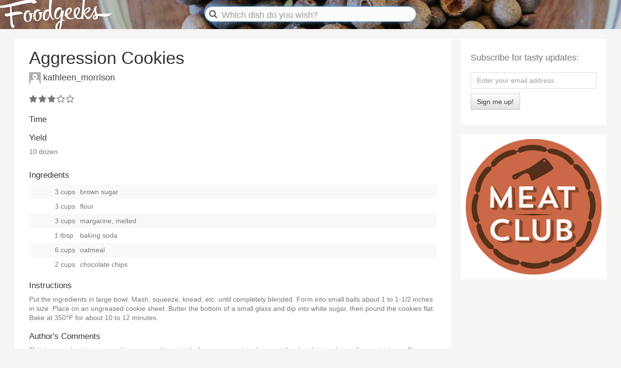

--- FILE ---
content_type: text/html; charset=utf-8
request_url: https://foodgeeks.com/recipes/aggression-cookies-1304.html
body_size: 3839
content:
<!DOCTYPE html>
<html lang="en" xmlns:og="http://opengraphprotocol.org/schema/" xmlns:fb="http://www.facebook.com/2008/fbml" >
<head> 
  <meta name="google-site-verification" content="Ly2Q1w8Jqdk4P86CEjnEeOJpIoGf_xXTW8Tu3W8-OcA" />
  <meta name="facebook-site-verification" property="fb:page_id" content="182706463473" />
  <meta name="p:domain_verify" content="e89e84dd95f4a3ac48bc8d93b4a2726b"/>
  <meta http-equiv="Content-Type" content="text/html; charset=utf-8"/>
  <meta http-equiv="X-UA-Compatible" content="IE=edge">
  <meta name="viewport" content="width=device-width, initial-scale=1">
  
  <link rel="apple-touch-icon-precomposed" sizes="57x57"   href="https://s3.amazonaws.com/img.foodgeeks.com/images/favicons/apple-touch-icon-57x57.png" />
  <link rel="apple-touch-icon-precomposed" sizes="114x114" href="https://s3.amazonaws.com/img.foodgeeks.com/images/favicons/apple-touch-icon-114x114.png" />
  <link rel="apple-touch-icon-precomposed" sizes="72x72"   href="https://s3.amazonaws.com/img.foodgeeks.com/images/favicons/apple-touch-icon-72x72.png" />
  <link rel="apple-touch-icon-precomposed" sizes="144x144" href="https://s3.amazonaws.com/img.foodgeeks.com/images/favicons/apple-touch-icon-144x144.png" />
  <link rel="apple-touch-icon-precomposed" sizes="60x60"   href="https://s3.amazonaws.com/img.foodgeeks.com/images/favicons/apple-touch-icon-60x60.png" />
  <link rel="apple-touch-icon-precomposed" sizes="120x120" href="https://s3.amazonaws.com/img.foodgeeks.com/images/favicons/apple-touch-icon-120x120.png" />
  <link rel="apple-touch-icon-precomposed" sizes="76x76"   href="https://s3.amazonaws.com/img.foodgeeks.com/images/favicons/apple-touch-icon-76x76.png" />
  <link rel="apple-touch-icon-precomposed" sizes="152x152" href="https://s3.amazonaws.com/img.foodgeeks.com/images/favicons/apple-touch-icon-152x152.png" />
  <link rel="icon" type="image/png" href="https://s3.amazonaws.com/img.foodgeeks.com/images/favicons/favicon-196x196.png" sizes="196x196" />
  <link rel="icon" type="image/png" href="https://s3.amazonaws.com/img.foodgeeks.com/images/favicons/favicon-96x96.png" sizes="96x96" />
  <link rel="icon" type="image/png" href="https://s3.amazonaws.com/img.foodgeeks.com/images/favicons/favicon-32x32.png" sizes="32x32" />
  <link rel="icon" type="image/png" href="https://s3.amazonaws.com/img.foodgeeks.com/images/favicons/favicon-16x16.png" sizes="16x16" />
  <link rel="icon" type="image/png" href="https://s3.amazonaws.com/img.foodgeeks.com/images/favicons/favicon-128.png" sizes="128x128" />
  <meta name="msapplication-TileColor" content="#000000" />
  <meta name="msapplication-TileImage"         content="https://s3.amazonaws.com/img.foodgeeks.com/images/favicons/mstile-144x144.png" />
  <meta name="msapplication-square70x70logo"   content="https://s3.amazonaws.com/img.foodgeeks.com/images/favicons/mstile-70x70.png" />
  <meta name="msapplication-square150x150logo" content="https://s3.amazonaws.com/img.foodgeeks.com/images/favicons/mstile-150x150.png" />
  <meta name="msapplication-wide310x150logo"   content="https://s3.amazonaws.com/img.foodgeeks.com/images/favicons/mstile-310x150.png" />
  <meta name="msapplication-square310x310logo" content="https://s3.amazonaws.com/img.foodgeeks.com/images/favicons/mstile-310x310.png" />
  <meta name="application-name" content="Foodgeeks"/>

  <!-- META -->
  <meta name="description" content="Try this recipe for Aggression Cookies on Foodgeeks.com" />  <title>Aggression Cookies - Recipe #1304 - Foodgeeks</title>
  <meta property="og:image" content="" />
<meta property="og:site_name" content="Foodgeeks" />
<meta property="og:title" content="Aggression Cookies" />
<meta property="og:type" content="food" />
<meta property="og:url" content="https://www.foodgeeks.com/recipes/1304" />
<meta property="og:description" content="Try this recipe for Aggression Cookies on Foodgeeks.com" />
<meta property="fb:admins" content="773192228" />

  <!-- CSS -->
  <link rel="stylesheet" href="../libraries/bootstrap-3.3.7/css/bootstrap.min.css">
  <link rel="stylesheet" href="../libraries/bootstrap-3.3.7/css/bootstrap-theme.min.css">
  <link rel="stylesheet" href="../libraries/jquery-ui-1.12.1/jquery-ui.min.css">	
  <link rel="stylesheet" href="../libraries/font-awesome-4.7.0/css/font-awesome.min.css">
  <link rel="stylesheet" href="../css/fg.css">	
  
  <!-- JS -->
  <script src="../libraries/jquery-2.2.4/jquery-2.2.4.min.js"></script>
  <script src="../libraries/jquery-ui-1.12.1/jquery-ui.min.js"></script>	
  <script src="../libraries/bootstrap-3.3.7/js/bootstrap.min.js"></script>
  <script src="../js/fg.js"></script>
  </head>
<body>
  <img id="foodgeeks-logo-print" src="https://s3.amazonaws.com/img.foodgeeks.com/images/Foodgeeks-logo-black.svg" type="image/svg+xml">
  <header style="background-image: url(https://s3.amazonaws.com/img.foodgeeks.com/images/banners/fg-photomaster-allspice.jpg">
    <div class="header-content">
      <div class="row">             
        <div class="header-logo col-sm-4 col-md-4">
            <a href="../index.html"><img id="foodgeeks-logo" src="https://s3.amazonaws.com/img.foodgeeks.com/images/Foodgeeks-logo-header.svg" type="image/svg+xml"></a>
        </div>          
        <div class="search col-sm-4 col-md-4">
          <form id="search-form" accept-charset="utf-8"> 
            <span class="fa fa-search"></span>
            <input id="q" name="q" placeholder="" class="form-control input-md" tabindex="1" value="">
          </form>
        </div>
        <div class="header-account col-sm-4 col-md-4 unauthenticated-user">
			 
        </div>
      </div>
    </div>
    <div class="background"></div>
  </header>    

  <div class="container">
      <center>
      
    
				            <table class="table-content">
              <tr>
                <td class="td-content-left">
                  <div class="panel ">
		     				 				     
<div class="recipe" itemscope itemtype="http://schema.org/Recipe">

    
  <table class="recipe-title-time-photo-landscape">
    <tr>
      <td class="td-title">
        <h1 class="recipe-title" itemprop="name">Aggression Cookies</h1>
        <h4 class="recipe_author_publisher">
          <span id="recipe_author" class="recipe-author col-sm-6">  
	      	              
	          <a href="../people/kathleen_morrison.html"><img src="https://s3.amazonaws.com/img.foodgeeks.com/images/foodgeeks-avatar.png" class="recipe-avatar" /></a>
	        	        <span itemprop="author"><a href="../people/kathleen_morrison.html">kathleen_morrison</a></span>
	              </span>
  	</h4>
     </td>
   </tr> 

   
 </table>

  <div class="recipe-ingredients-instructions">
    <div class="time-text">
      <div class="recipe-stars" itemprop="aggregateRating" itemscope itemtype="http://schema.org/AggregateRating"><i class="fa fa-star"></i><i class="fa fa-star"></i><i class="fa fa-star"></i><i class="fa fa-star-o"></i><i class="fa fa-star-o"></i></div>  
  	  <meta itemprop="ratingValue" content="3">
      <meta itemprop="reviewCount" content="1">
       
      <h2>Time</h2>
          </div>
  </div>


        <div class="recipe-yield">
      <h2 class="recipe-yield-title">Yield</h2>
      <p>10 dozen</p>
      <meta itemprop="recipeYield" content="10 servings">	  
    </div>
          
    <div class="recipe-ingredients">
      <div class="col-xs-6">
        <h2>Ingredients</h2>
      </div>
      <div class="col-xs-6 btn-group ingredients-convert" role="group" aria-label="Convert this recipe to either U.S. or Metric measurements.">
      </div>
  </div>

		    <h2 class="recipe-ingredients-title-for-print">Ingredients</h2>
	    
    <table class="table table-striped table-condensed recipe-ingredients-table">
    <tr class="ingredient" itemprop="ingredients"><td class="ingredient-measurement"><span class="amount">3 cups </span></td><td class="ingredient-ingredient"><span class="name">brown sugar</span></td></tr><tr class="ingredient" itemprop="ingredients"><td class="ingredient-measurement"><span class="amount">3 cups </span></td><td class="ingredient-ingredient"><span class="name">flour</span></td></tr><tr class="ingredient" itemprop="ingredients"><td class="ingredient-measurement"><span class="amount">3 cups </span></td><td class="ingredient-ingredient"><span class="name">margarine, melted</span></td></tr><tr class="ingredient" itemprop="ingredients"><td class="ingredient-measurement"><span class="amount">1 tbsp. </span></td><td class="ingredient-ingredient"><span class="name">baking soda</span></td></tr><tr class="ingredient" itemprop="ingredients"><td class="ingredient-measurement"><span class="amount">6 cups </span></td><td class="ingredient-ingredient"><span class="name">oatmeal</span></td></tr><tr class="ingredient" itemprop="ingredients"><td class="ingredient-measurement"><span class="amount">2 cups </span></td><td class="ingredient-ingredient"><span class="name">chocolate chips</span></td></tr>    </table>

		
  <div class="instructions-comments-review">
    <h2>Instructions</h2>	
    
            
	    		<p class="instructions" itemprop="recipeInstructions">Put the ingredients in large bowl. Mash, squeeze, knead, etc. until completely blended. Form into small balls about 1 to 1-1/2 inches in size. Place on an ungreased cookie sheet. Butter the bottom of a small glass and dip into white sugar, then pound the cookies flat. Bake at 350°F for about 10 to 12 minutes.</p>

    	        	<h2>Author's Comments</h2>
    		<p>This is a good recipe to use when you need to get rid of some agressions because the dough is too heavy for most mixers. So you have to use your hands and beat it!! You can also use peanut butter or butterscotch chips or a mixture of them.</p>
    	
	
                  <h2>Similar Recipes</h2> 
          <p>                        <a href="../recipe-types/cookie.html" rel="tag">cookie</a>,                                        <a href="../recipe-types/oatmeal-cookie.html" rel="tag">oatmeal cookie</a>                          </p>
        	
  </div>
</div>

<div class="activity-stream">
</div>






<div class="activity-stream">

						<h2>1 Recipe Reviews</h2>
			

			<table>
								  <tr class="activity-row">
			    <td class="activity-avatar">
			      			      	<a href="../people/anita.html"><img class="avatar" src="https://s3.amazonaws.com/img.foodgeeks.com/images/foodgeeks-avatar.png" alt="anita" /></a>
			      			    </td>
				
			    <td class="activity-text">
			      <div class="row" style="margin:0;padding:0;">
                  <p class="col-sm-9">
										  <a class="username" href="../people/anita.html">anita</a>
										reviewed <a href="aggression-cookies-1304.html">Aggression Cookies</a>
					on July 24, 2005				  </p>
				  <span class="col-sm-3" style="text-align: right;"><i class="fa fa-star"></i><i class="fa fa-star"></i><i class="fa fa-star"></i><i class="fa fa-star-o"></i><i class="fa fa-star-o"></i></span>
				  </div>
					
			      <p class="review-review">I tried this recipe and it was a hit with my family. It is a cross between choc chip cookies and Australian anzacs, which are made with oats. I halfed the recipe and put about 300gr of butter. It wasn't hard to mix at all and this could be because I used about 1/2 cup of blended oats with the normal oats. I may put a bit less butter next time. Thanks for the recipe!</p>
			    </td>
			  </tr>			
					   	  </table>		
	
</div>

<br />
			     			     </div>
			 </td>
			 			 <td class="td-content-right">
 			 	<div class="panel-subscribe">
    
  <h4>Subscribe for tasty updates:</h4>
   
    
   
    
  </p>
  
  <div class="alert" role="alert" class="control-label" id="newsletter-alert" style="display: none;">
    <p id="newsletter-alert-message"></p>
  </div>
  
  <form id="newsletter-form" class="newsletter-form form-inline" role="form">
        <div id="newsletter-form-group" class="form-group">
      <input type="email" class="form-control" id="newsletter-email" class="newsletter-email" name="email" placeholder="Enter your email address">
    </div> 

    <br /> 
    <button id="newsletter-email-submit" type="submit" class="btn btn-default">Sign me up!</button>
  </form>
</div>
			    <div class="panel">
			 	
      <div class="panel-subscribe" style="padding: 10px;">
      <a href="https://meatclub.in"><img src="https://meatclub.in/images/MeatClub_Logo.png" height="280" width="280"/></a>
    </div>
    </div>
			 	</div> 
		 					   </td>
			 </tr>
			 	      </table>				
		
        </center>
  </div>

  <bars id="bars">
 	<bar id="bar_3" class="bar_3">
 	</bar>
 	<bar id="bar_2" class="bar_2">
 	</bar>
 	<bar id="bar_1" class="bar_1">
 	</bar>
  </bars>
  
  <bars id="bars-search">
  	<bar id="bar-search" class="bar_1">
		<div class="content">
		  <form id="search-form-bottom" method="get" accept-charset="utf-8"> 
            <input id="q2" name="q" placeholder="" id="filter-by" class="form-control input-md" tabindex="1" value="">
          </form>    
		</div>
	    <div class="background"></div>
	</bar>
  </bars>
  
  <header-footer>
    <div class="header-content">
      <div class="row">              
        <div class="col-xs-3 col-sm-3">
        </div>
        <div class="header-logo col-xs-6 col-sm-6">        
            <a href="../index.html"><img id="foodgeeks-logo" src="https://s3.amazonaws.com/img.foodgeeks.com/images/Foodgeeks-logo-white.svg" type="image/svg+xml"></a>        
        </div>          
        <div class="col-xs-3 col-sm-3">
          <span onclick="showSearchBar();"><a href="aggression-cookies-1304.html#"><i class="fa fa-search"></i></a>
        </div>
      </div>
    </div>
    <div class="background"></div>
  </header-footer>

  <footer class="row" style="text-align: center;">
    <table class="table footer">
  <tr>
    <td class="footer-brand">
        <a href="../index.html"><img class="footer-logo" src="https://s3.amazonaws.com/img.foodgeeks.com/images/Foodgeeks-logo-white.svg" /></a><br />
        <span class="footer-social">
          <a href="https://www.pinterest.com/foodgeeks" class="social" target="new"><i class="fa fa-3x fa-pinterest"></i></a>
          <a href="https://www.facebook.com/foodgeeks" class="social" target="new"><i class="fa fa-3x fa-facebook-square"></i></a>
          <a href="https://www.twitter.com/foodgeeks" class="social" target="new"><i class="fa fa-3x fa-twitter"></i></a>
        </span>
        <p class="footer-copyright">&copy; 1999-<span id="copyright-to-date">2018</span> GeekSpeak LLC</p></center>
    </td>
    <td class="footer-spacer">&nbsp;</td>
    <td class="footer-me">
    </td>
    <td class="footer-recipes">
        <h3>Recipes</h3>
        <ul class="ul-footer">
          <li><a href="../recipes@order_by=rating.html">Popular recipes</a></li>
          <li><a href="../recipe-types.html">Recipe types</a></li>
          <li><a href="../recipes.html">All Foodgeeks recipes</a></li>
          <li><a href="../seasonal.html">Seasonal ingredients</a></li>
        </ul>
    </td>
    <td class="footer-resources">
        <h3>Resources</h3>
        <ul class="ul-footer">  
        <li><a href="../people.html">Foodgeeks members</a></li>
        <li><a href="../recipe-conversion-charts.html">Recipe conversion charts</a></li>
        <li><a href="../encyclopedia.html">Encyclopedia of terms</a></li>
        <li><a href="http://www.winegeeks.com">Winegeeks</a></li>
        </ul>
    </td>
    <td class="footer-about">
        <h3>About</h3>  
        <ul class="ul-footer">            
        <li><a href="../newsletter.html">Subscribe to newsletter</a></li>
        <li><a href="../about.html">About Foodgeeks</a></li>
        <li><a href="../privacy.html">Privacy policy</a></li>
        <li><a href="../terms.html">Terms of use</a></li>
        </ul>
    </td>
  </tr>
</table>
	
  </footer>
</body>



</html>


--- FILE ---
content_type: text/css; charset=utf-8
request_url: https://foodgeeks.com/css/fg.css
body_size: 5533
content:

/* CONTENT
-------------------------------------------------- */

body {
  background-attachment: fixed;
  background-color: #f6f5f4;
  background-size: 100%
}
.alert {
  margin: 1em;
}
div.panel {
  margin: 0px;
  padding: 0;
}
.col-xs-1, .col-sm-1, .col-md-1, .col-lg-1, .col-xs-2, .col-sm-2, .col-md-2, .col-lg-2, .col-xs-3, .col-sm-3, .col-md-3, .col-lg-3, .col-xs-4, .col-sm-4, .col-md-4, .col-lg-4, .col-xs-5, .col-sm-5, .col-md-5, .col-lg-5, .col-xs-6, .col-sm-6, .col-md-6, .col-lg-6, .col-xs-7, .col-sm-7, .col-md-7, .col-lg-7, .col-xs-8, .col-sm-8, .col-md-8, .col-lg-8, .col-xs-9, .col-sm-9, .col-md-9, .col-lg-9, .col-xs-10, .col-sm-10, .col-md-10, .col-lg-10, .col-xs-11, .col-sm-11, .col-md-11, .col-lg-11, .col-xs-12, .col-sm-12, .col-md-12, .col-lg-12 {
  padding: 0;	
}
.vertical-space { 
  margin-bottom: 1em;
  margin-top: 1em;
}
.td-content-left,
.td-content-right {
  margin: 10px;
  vertical-align: top;
}
.td-content-right {
  display: none;
  margin: 0;
  text-align: right;
  padding: 0;
}
div.container {
  margin: 80px 0 0 0;
  padding-left: 20px;
  padding-right: 20px;
  width: 100%;
}
div.ad-top-container {
  margin-bottom: 20px;	
}
div.ad-top-leaderboard,
div.ad-top-mobile-leaderboard {
  background-color: #ccc;
}
div.ad-top-leaderboard {
  width: 728px; 
  height: 90px; 	
}
div.ad-top-mobile-leaderboard {
  width: 320px; 
  height: 50px; 	
}
div.nav-pagination {
  padding: 2em 0;
}
.valign-top {
  vertical-align: top !important;
}
.table {
  width: auto;	
}
p {
  line-height: 1.4em;	
}
.dotted,
.dotted:active,
.dotted:visited,
a.dotted,
a.dotted:active,
a.dotted:visited {
  border-bottom: 1px dotted #404549 !important; 
  color: #404549;	
  cursor: pointer;
  text-decoration: none;
}
.dotted:hover,
a.dotted:hover {
  border-bottom: 1px solid #404549; 
  color: #404549;	
  text-decoration: none;
}

/* FONTS
-------------------------------------------------- */

body, h1, h2, h3, h4, h5, h6, h7,
p, label, input, input[type="text"], login input[type="password"], button,
.ui-menu-item {
  font-family: "HelveticaNeueThin", "HelveticaNeue-Thin", "Helvetica Neue Thin", "HelveticaNeue", "Helvetica Neue", "Helvetica", "Arial", sans-serif !important;
  font-weight: 200;
}
body {
  font-size: 12px;
}
h1 {
  font-size: 30px;
  margin: 10px 0;
}
p,
h4 {
  color: #757575;
}
p.helvetica_regular,
.helvetica_regular {
  font-family: "Helvetica", "Arial", sans-serif !important;
  font-weight: normal;
}
a,
a:hover,
a:visited {
  color: #404549;
}
p a,
p a:hover,
p a:visited {
  font-weight: 400;
}
a,
a:visited,
p a,
p a:visited,
h4 a,
h4 a:visited {
  text-decoration: none;
}
a:hover,
p a:hover,
h4 a:hover {
  text-decoration: underline;
}
div.panel-fullpage p {
  color: #404549;	
}
div.panel-fullpage p a,
div.panel-fullpage p a:active,
div.panel-fullpage p a:visited {
  border-bottom: 1px dotted #404549; 
  color: #404549;	
  text-decoration: none;
}
div.panel-fullpage a:hover {
  border-bottom: 1px solid #404549; 
  color: #404549;	
  text-decoration: none;
}


/* PRIVACY
--------------------------------------------------- */

div.panel-privacy h3 {
  font-weight: bold;
  margin-top: 40px;
  text-transform: uppercase;    
}


/* SOCIAL MEDIA
-------------------------------------------------- */

.fa {
  font-size: 18px;
  margin-right: 2px;
}
a.social i { 
  color: #000;
  padding-top: 4px;
  height: 26px;
  width: 26px;
  text-align: center;
}

ul.social li {
  text-align: center;
  list-style-type: none;
  float: left;
}
ul.social li a i {
    background: #205D7A;
    color: #fff;
    width: 40px;
    height: 40px;
    border-radius: 20px;
    font-size: 25px;
    text-align: center;
    margin-right: 10px;
    padding-left: 2px;
    padding-top: 7.5px;
    transition: all 0.2s ease-in-out;
}
ul.social li a i.fa-facebook {
    background: #3b5998
} 
ul.social li a i.fa-twitter {
    background: #00aced
}
ul.social li a i.fa-pinterest {
    background: #C92228
}
ul.social li a i {
	transition: all 0.2s ease-in-out;
}
ul.social li a i:hover {
	opacity: .7;
}


/* CARDS
-------------------------------------------------- */

.row-cards {
  margin-left: -20px !important;	
  margin-right: -20px !important;
  margin-top: 0px;
  max-width: 1280px;
}
.card {
  background-color: #fff;
  height: 400px;
  margin: 10px 0px 10px 20px;
  width: 230px;	
  text-align: left;
}
div.card-photo {
  margin: 0;
  position: relative;
  height: 230px;
  width: 230px;
  overflow: hidden;
}
div.card-photo img {
  position: absolute;
  left: 50%;
  top: 50%;
  height: 100%;
  width: auto;
  -webkit-transform: translate(-50%,-50%);
  -ms-transform: translate(-50%,-50%);
  transform: translate(-50%,-50%);
}
div.card-photo img.portrait {
  width: 100%;
  height: auto;	
}
.card-text h3 {
  font-size: 22px;
  font-family: "HelveticaNeueThin", "HelveticaNeue-Thin", "Helvetica Neue Thin", "HelveticaNeue", "Helvetica Neue", "Helvetica", "Arial", sans-serif !important;
  font-weight: 300;
  margin: 5px 0;
  padding: 6px;
}
.card-text p {
  padding-left: 6px;	
}
.card-text {
  margin-top: 0;
  margin: 0;
  padding: 10px;
}
.card-text a,
.card-text a:hover,
.card-text a:visited {
  color: #000;
}
.card-text a,
.card-text a:visited {
  text-decoration: none;
}
.card-text a:hover {
  text-decoration: underline;
}
.card-meta {
  width: 100%;
}
.card-time,
.card-time .fa {
  font-size: 14px !important;
}
.card-stars .fa {
  font-size: 16px !important;	
}
.card-stars {

}
.card-time {
  float: right;
  text-align: right;
}
.card-more-recipes {
  margin: 10px 0 20px 0;
}

/* RECIPES
-------------------------------------------------- */

.recipe-header {
  margin: 0;
  padding: 0 0 10px 0;
}
.recipe {
  background-color: #fff;
  padding: 10px; 
  font-family: "Helvetica", "Arial", sans-serif;
  margin-bottom: 20px;
}
h1.recipe-title, 
.recipe .h2 {
  font-family: "HelveticaNeueThin", "HelveticaNeue-Thin", "Helvetica Neue Thin", "HelveticaNeue", "Helvetica Neue", "Helvetica", "Arial", sans-serif !important;
}
h1.recipe-title {
  margin: 10px 0 !important;
}
h2.recipe-title {
  font-weight: 200;
  margin: 10px 0;
}
.recipe h2 {
  font-size: 17px;
  font-weight: 300;
}
.recipe-title-time-photo-portrait {
  margin-left: 20px;
  margin-right: 20px;
  height: 150px;
}
.recipe-title-time-photo-portrait td,
.recipe-title-time-photo-landscape td {
	vertical-align: middle;
}
.recipe-photo-landscape {
  background-color: #000;
  margin: -10px 0 0 -10px;
  padding: 0;
  position: relative;
  height: 230px;
  width: 230px;
  overflow: hidden;
}
.recipe-photo-landscape img {
  position: absolute;
  left: 50%;
  top: 50%;
  width: 100%;
  height: auto;	
  -webkit-transform: translate(-50%,-50%);
  -ms-transform: translate(-50%,-50%);
  transform: translate(-50%,-50%);
}
.recipe-photo-portrait {
  background-color: #000;
  margin: -10px -10px 0 0;
  padding: 0;
  position: relative;
  height: 280px;
  width: 280px;
  overflow: hidden;
  float: right;
}
.encyclopedia-photo-portrait {
  background-color: #fff;
  margin: -10px -20px 0 0;
  padding: 0;
  height: auto !important;
  width: 280px;
  overflow: hidden;
  float: right;	
}
.recipe-photo-portrait img {
  position: absolute;
  left: 50%;
  top: 50%;
  width: 100%;
  height: auto;	
  -webkit-transform: translate(-50%,-50%);
  -ms-transform: translate(-50%,-50%);
  transform: translate(-50%,-50%);
}
.recipe-title-time-photo-landscape .td-title {
  padding-top: 0;
  padding-left: 20px;
}
.placeholder-no-image {
  background-image: url(https://s3.amazonaws.com/img.foodgeeks.com/images/placeholders/fg-FPOrecipe-banner.jpg);
  color: #fff;
  margin: -10px 0 10px -10px;
  padding-top: 10px;
  padding-right: 5px;
  width: 100%;
  text-align: right;	
}
.placeholder-no-image-a,
.placeholder-no-image-a a:hover,
.placeholder-no-image-a a:visited, {
  color: #fff !important;
}
.recipe-title-time-photo-portrait .td-title {
}
.recipe-title-bar {
  margin: 0 10px;
}
.recipe-top-similar {
  text-align: left;
}
.recipe-top-actions {
  text-align: right;
}
.recipe-top-social {
  margin-right: 10px; 
}
.recipe-author {
  text-align: left;
}
.recipe-avatar {
  height: 24px;
  width: 24px;
}
.recipe-stars {
  color: #757575;	
  margin-top: 20px;	
  text-align: left;	
}
.recipe-stars-user {
  color: #edcb6b;	
}
.recipe-teaser {
  font-style: italic;
  padding: 1em 1em 0 1em;
}
.recipe-time,
.times {
  text-align: right !important;	
}
.recipe-time .fa {
  font-size: 2em !important;
  font-weight: 100;
  text-align: right;
}
.recipe-time p.times {
  margin-top: 3px;
  font-size: .8em;
}
.recipe-yield,
.recipe-ingredients,
.recipe-ingredients-instructions,
.recipe-ingredients-divider-title,
.instructions-comments-review {
  padding-left: 20px;
  padding-right: 20px;	
}
.recipe-review-made-it {
  padding-left: 40px;
  padding-right: 40px;
}
.recipe-ingredients-title-for-print {
  display: none;
}
.recipe-ingredients-table {
  margin-left: 20px;
  margin-right: 20px;		
  max-width: 840px;	 
}
.recipe .recipe-ingredients-table {
  color: #757575;
  font-size: 14px;
}
.recipe .ingredient-measurement {
  border-top: 0 !important;
  text-align: right;
}
.recipe .ingredient-ingredient {
  border-top: 0 !important;
  width: auto;
}
.ingredients-convert {
  margin-top: 10px;
  text-align: right;
  vertical-align: bottom;
}
#recipe-servings {
  background-color: #fff;
  font-family: "Helvetica", "Arial", sans-serif;
  font-size: 13px;
  width: 120px !important;
}
.recipe p {
  color: #757575;
  font-family: "Helvetica", "Arial", sans-serif !important;
  font-size: 14px;
}
.btn-save-recipe,
.btn-unsave-recipe,
.btn-edit-recipe {
  margin: 0 !important;
}
.btn-save-recipe i.fa-heart {
  font-size: .5em;
}
.btn-unsave-recipe i.fa-heart {
  color: red;
}
.btn-conversion-selected {
  background-image: linear-gradient(to bottom, #BBB 0px, #A0A0A0 100%);
}
 

/* ACTIVITY STREAM AND RECIPE REVIEWS
-------------------------------------------------- */

.activity-stream {
  margin-left: 20px;
  margin-right: 20px;
  padding-left: 20px;
  padding-right: 20px;
}
.activity-stream h2 {
  font-family: "Helvetica", "Arial", sans-serif !important;	
  font-size: 17px;
}
.activity-text {
  padding-bottom: 1em;
}
.activity-avatar {
  padding-right: 10px;
  vertical-align: top;
}
.activity-avatar img.avatar {
  height: 48px;
  width: 48px;	
}
.activity-stream p {
  color: #757575;
  font-family: "Helvetica", "Arial", sans-serif !important;
  font-size: 14px;
}
.activity-stream a.username,
.activity-stream a.username:hover,
.activity-stream a.username:visited {
  color: #333;
  font-weight: 500;
}
.activity-stream a,
.activity-stream a:hover,
.activity-stream a:visited {
  color: #757575;
  font-weight: 500;
}
.activity-stream a,
.activity-stream a:visited {
  text-decoration: none;
}
.activity-stream a:hover {
  text-decoration: underline;
}

.review-timestamp {
  
}


/* FORMS
-------------------------------------------------- */

select {
  display: inline;
}
select,
textarea,
input[type="email"],
input[type="password"], 
input[type="text"],
.input-group-addon {
  border-radius: 0 !important;  
  border: 1px solid #ddd;
  box-shadow: none !important;
}
select, 
textarea,
input[type="email"],
input[type="password"], 
input[type="text"] {
  width: 260px;	 
}
#teaser, 
#ingredients,
#directions,
#comments {
  width: 260px;
}
#website {
  width: 200px;
}
#comment {
  width: 100% !important;
}
input[type="email"]:focus, 
input[type="password"]:focus, 
input[type="text"]:focus {
}
.btn, 
.btn-primary, 
.btn-danger {
  border-radius: 0 !important;
  box-shadow: none !important;
}
.btn-login,
.btn-login:hover {
  color: #fff;  
}
.btn-login { 
  background-color: #1c140e;
}
.btn-login:hover {
  background-color: #333;	
}
button[type=submit] {
  margin: 10px 0;	
}
#recipe_submit textarea,
#recipe_submit input[type="text"] {
  /* width: 90% !important;	*/
}
#recipe_submit label {
  font-weight: 400;
}


/* PANEL, TIMELINE
-------------------------------------------------- */

.timeline_date {
  width: 100%;
  text-align: center;
  margin: 0;
  padding: 1em 0 0 0;
}
.timeline_date .content {
  position: relative;
  color: #fff;   
  font-family: "HelveticaNeueThin", "HelveticaNeue-Thin", "Helvetica Neue Thin", "HelveticaNeue", "Helvetica Neue", "Helvetica", "Arial", sans-serif; 
  font-size: 24px;
  font-weight: 100;
  font-stretch: normal;
  margin: 0;
  padding: 0;
  text-align: center;
}
.panel {
  margin: 0em 10px .5em 10px;
  padding: 0 1em;
  background-color: #f6f5f4;
  border: 0 !important;
  border-radius: 0;
  box-shadow: none !important;
}
.panel-fullpage {
  background-color: #fff;
  margin: 0 .5em 40px .5em;
  min-height: 500px;
  /* width: 100%; */
  padding: 0 1em 1em 1em;
}
.panel-fullpage h1 {
  padding-top: 20px;
}
.panel-fullpage h1,
.panel h1 {
  margin-top: 0;
}
.panel-seasonal,
.panel-subscribe {
  background-color: white;
  width: 300px; 
  text-align: left; 
  padding: 20px;
}
.panel-seasonal {
  margin: 20px 0 0 20px;   
}
.panel-subscribe {
  margin: 0 0 20px 20px;   
}
.panel-seasonal h3,
.panel-subscribe h3 {
  margin-top: 0px !important; 
  padding-top: 0px !important;
}
#newsletter-form-group #newsletter-email {
  width: 260px !important;
}
.panel-subscribe .newsletter-form {
  margin-top: 20px;
}
.panel-seasonal img {
  width: 260px;
}
.panel-admin h1 {
  margin: 0 0 .5em 0 !important;	
}
.panel-admin {
  background-color: #fff;
  min-height: 500px;
  min-width: 1200px;
  max-width: 1200px;
  padding: 20px 40px;
}
.panel-timeline {
  margin: 1em;	
}
.panel-heading {
  background-color: #fff !important;
  background-image: none !important;
  border: none;
  padding: 1em;
  vertical-align: top;
  margin-bottom: 1em;
}
.panel-title, 
.panel-date {
  font-size: 18px;
  margin-top: 0 !important;
}
.panel-title {
  padding-top: 0;
  padding-left: 0;
  text-align: left;
}
.panel-date {
  padding-top: 0;
  padding-right: 0;
  text-align: right;
}
.panel-title a,
.panel-title a:hover,
.panel-title a:visited,
.panel-date a,
.panel-date a:hover,
.panel-date a:visited {
  color: #000;
}
.panel .fa {
  font-size: 1em;
  /* margin-right: 5px; */
}
.panel-body {  
  color: #666;
  font-size: 16px;
  margin-top: 1em;
}
.panel-body .fa {
  font-size: 1em;
}
.panel-symptom-bad {
  border-left: 5px #000 solid;
  /* margin-left: .4em; */
  /* padding-left: 5px !important; */
}
.food-journal > tfoot > tr > th, 
.food-journal > thead > tr > td, 
.food-journal > tbody > tr > td, 
.food-journal > tfoot > tr > td {
  border: none !important;
  color: #000;
}
.food-journal {
  margin-bottom: 0;
}
td.food-icon {
  width: 30px;
}


/* HEADER
-------------------------------------------------- */

header {
  position: fixed;
  left: 0px;
  top: 0px;
  height: 60px;
  width: 100%;
  text-align: center;
  padding-top: 7px;
}
header {
  background-size: 100%;
  height: 60px;
  z-index: 99;
}
header #foodgeeks-logo {
  height: 70px;
  width: 240px;
  margin-left: -17px;
  margin-top: -12px;
  z-index: 100;
}
#foodgeeks-logo-print {
  height: 53px;
  width: 180px;
  display: none;
}
header .background {
  position: absolute;
  top: 0px;
  left: 0px;
  width: 100%;
  height: 100%;
  background-color: #000;
  z-index: 1;
}
header .background {
  -ms-filter:"progid:DXImageTransform.Microsoft.Alpha(Opacity=20)";
  filter: alpha(opacity=20);
  opacity: .2;
}
.header-content,
.header-logo {
  position: relative;
  color: #fff;   
  font-family: "HelveticaNeueThin", "HelveticaNeue-Thin", "Helvetica Neue Thin", "HelveticaNeue", "Helvetica Neue", "Helvetica", "Arial", sans-serif; 
  font-size: 30px;
  font-weight: 100;
  font-stretch: normal;
  z-index: 5;
}
.header-logo {
  padding-left: 1em;
  text-align: left;
}
.header-search {
  text-align: center;
}
.header-account {
  font-size: 16px;
  font-family: "Helvetica", "Arial", sans-serif;
  font-weight: normal;
  padding-top: 0;
  padding-right: 24px;
  text-align: right;
}
.header-account .authenticated-user-saved-recipes,
.header-account .authenticated-user-add-recipe {
  margin-right: 15px;
}
.header-account .authenticated-user-username {
  margin-right: 5px;
}
.header-account .authenticated-user-avatar {
  height: 48px;
  width: 48px; 
}
.unauthenticated-user {
  padding-top: 5px;
  padding-right: 15px;
}
.header-account a,
.header-account a:hover,
.header-account a:visited,
.header-account a:focus {
  color: #fff;
}
.header-account a:hover,
.header-account a:focus {
  text-decoration: underline;
}
.search {
  position: relative;
  color: #666;
  font-size: 16px;
  margin-top: 6px;
}
.search input {
  background: #fcfcfc;
  border: 1px solid #aaa;
  -moz-border-radius: 18px; /* Firefox */
  -webkit-border-radius: 18px; /* Safari, Chrome */
  -khtml-border-radius: 18px; /* KHTML */
  border-radius: 18px; /* CSS3 */
  box-shadow: 0 0 3px #ccc, 0 10px 15px #ebebeb inset;
  font-family: "Helvetica", "Arial", sans-serif !important;
  font-size: 18px;
  height: 32px;
  padding-bottom: 1px;
  text-indent: 22px;
  top: 11px;
  width: 100%;
}
.search .fa-search { 
  position: absolute;
  top: 7px;
  left: 9px;
}

header a, 
header a:active, 
header a:hover, 
header a:visited {
  color: #fff;   
  text-decoration: none;
}

/* FOOTER & BARS 
-------------------------------------------------- */

bars,
bars-search {
  display: none; 
}
bar, 
bar-search, 
header-footer {
  position: fixed;
  left: 0px;
  bottom: 0px;
  height: 60px;
  width: 100%;
  /* background: #666; */
  border-top: 1px solid #fff;
  text-align: center;
  padding-top: 7px;
}
header-footer .background,
bar .background,
bar-search .background {
  position:absolute;
  top:0px;
  left:0px;
  width:100%;
  height:100%;
  background-color: #000;
  z-index: 1;
}
header-footer .header-logo {
  padding: 0;
  text-align: center;
}
header-footer #foodgeeks-logo {
  height: 48px; /* 73px; */
  width: 200px; /* 250px; */
  margin-top: -10px;
  z-index: 100;
}
header-footer .hamburger {
  text-align: center;
}
header-footer .search {
  text-align: center;	
}
header-footer .search .fa-search {
  margin: 0;
  padding: 0;
  position: relative;
  font-size: 15px;
  top: 0;
  left: 0;
}
header-footer .background {
  -ms-filter:"progid:DXImageTransform.Microsoft.Alpha(Opacity=60)";
  filter: alpha(opacity=70);
  opacity: .8;
}
bar .background,
bar-search .background {
  -ms-filter:"progid:DXImageTransform.Microsoft.Alpha(Opacity=30)";
  filter: alpha(opacity=50);
  opacity: .7;
}

bar .content,
bar-search .content,
header-footer .content {
  position: relative;
  color: #fff;   
  font-family: "HelveticaNeueThin", "HelveticaNeue-Thin", "Helvetica Neue Thin", "HelveticaNeue", "Helvetica Neue", "Helvetica", "Arial", sans-serif; 
  font-size: 30px;
  font-weight: 100;
  font-stretch: normal;
  text-align: center;
  z-index: 5;
}

bar .content a, bar-search .content a, header-footer a, 
bar .content a:active, bar-search .content a:active, header-footer a:active, 
bar .content a:hover, bar-search .content a:hover, header-footer a:hover, 
bar .content a:visited, bar-search .content a:visited, header-footer a:visited {
   color: #fff;   
   text-decoration: none;
}

bar.bar_1 {
  bottom: 60px;
}                     
bar.bar_2 {
  bottom: 120px;
}                     
bar.bar_3 {
  bottom: 180px;
}                     
bar.bar_4 {
  bottom: 240px;
}                     
bar.bar_5 {
  bottom: 300px;
}                     
bar.bar_6 {
  bottom: 360px;
}                     
bar.bar_7 {
  bottom: 420px;
}
#q2 {
  position: relative;
  color: #666;
  font-size: 16px;
  margin-top: 6px;
}
#q2 {
  background: #fcfcfc;
  border: 1px solid #aaa;
  -moz-border-radius: 18px; /* Firefox */
  -webkit-border-radius: 18px; /* Safari, Chrome */
  -khtml-border-radius: 18px; /* KHTML */
  border-radius: 18px; /* CSS3 */
  box-shadow: 0 0 3px #ccc, 0 10px 15px #ebebeb inset;
  font-family: "Helvetica", "Arial", sans-serif !important;
  font-size: 18px;
  height: 32px;
  padding-bottom: 1px;
  text-align: center;
  left: 10%;
  top: 0px;
  width: 80% !important;
}
#bar-search .content {
  text-align: center;
}

/* FOOTER
------------------------------ */

footer {
  background-color: #000 !important;
  color: #fff;
  height: 300px;
  margin: 0 !important;
  text-align: center;
  width: 100%;
}
footer td {
  background-color: #000;
  border: none !important;
  color: #fff;	
  font-size: 13px;
  height: 100%;
  padding-top: 20px;
}
footer h3 {
  font-size: 17px;
}
footer td.footer-brand {
  min-width: 300px;
  text-align: center;
}
footer td.footer-me,
footer td.footer-recipes,
footer td.footer-resources,
footer td.footer-about {
  text-align: left;
} 
h4.footer-mission {
  font-size: 17px;	
}
td.footer-brand a, 
td.footer-brand a:hover, 
td.footer-brand a:visited,
td.footer-me a, 
td.footer-me a:hover, 
td.footer-me a:visited,
td.footer-recipes a, 
td.footer-recipes a:hover, 
td.footer-recipes a:visited,
td.footer-resources a, 
td.footer-resources a:hover, 
td.footer-resources a:visited,
td.footer-about a, 
td.footer-about a:hover, 
td.footer-about a:visited {
  color: #fff;
}
img.footer-logo {
  height: 52px;
  margin: 15px 0;
  width: 180px;
}
p.footer-mission {
  font-weight: 100;
}
.footer-social a.social i {
  color: #fff !important;
}
p.footer-copyright {
  font-size: 13px;
  font-family: "Helvetica", "Arial", sans-serif !important;
  font-weight: 100;
  margin-top: 20px;
}
ul.ul-footer {
  margin: 0; 
  padding: 0;	
}
ul.ul-footer li {
  line-height: 1.2em;
  list-style-type: none !important; 
  margin-bottom: 5px; 
  padding: 0;
}

/* RESPONSIVE CSS
-------------------------------------------------- */

/* Extra small devices (phones, less than 768px) */
/* This is the default in Bootstrap */
@media(max-width:767px){
  body {
    font-size: 16px;
  }	
  header {
	display: none;
  }

  /* CONTENT */
  div.container {
    margin: 10px 0;
    padding-left: 0px;
    padding-right: 0px;
  }
  .td-content-left {
	margin: 0;
	padding: 0;
	width:auto;
  }
  .td-content-right {
    display: none;
  }

  /* RECIPE CARDS */
  .row-cards {
    margin-left: 0;	
    margin-right: 0;
    margin-top: 10px;
    padding: 0;
	width: 300px;
	max-width: 300px;
  }
  .card {
    background-color: #fff;
    height: 440px;
    margin: 0px 0px 20px 0px;
    width: 300px;	
    text-align: left;
  }
  div.card-photo {
    margin: 0;
    position: relative;
    height: 300px;
    width: auto;
    overflow: hidden;
  }

  /* RECIPE PAGE */
  .recipe-title-time-photo-landscape .td-title {
	padding-left: -20px !important;
    padding-top: 20px;
    width: 100%; 
  }  
  .recipe {
	padding: 10px 0;
  }
  .recipe-photo-landscape {
    height: 225px;
    width: 100%;
    margin: -10px 0;
  }
  .recipe-title-time-photo-portrait .td-title {
    width: 320px; 
  }
  .recipe-photo-portrait {
    height: 320px; 
    width: 320px;
  }
  .placeholder-no-image { 
    height: 40px;
    width: 100%;
    margin: 0;
  }
  .recipe-stars {
    text-align: left;	
  }
  .ingredients-convert {
    margin-bottom: 10px;	
  }
  .recipe-top-similar {
    display: none; /* hide similar recipes in mobile */	
  }
  .td-recipe-times {
    display: none; /* don't show in mobile site */
  }
  .recipe-ingredients-table {
    width: 280px;
    max-width: 280px;
  }
  .ingredient-measurement {
    width: 100px !important;
  }
  .btn-save-recipe,
  .btn-edit-recipe {
    margin-right: 10px !important;
  }

  /* RECIPE BROWSE */
  .nav-pagination-count {
    display: none;	
  }

  /* FORMS */
  select, 
  textarea,
  input[type="email"],
  input[type="password"], 
  input[type="text"] {
    width: 260px !important;	 
  }
  #teaser, 
  #ingredients,
  #directions,
  #comments {
    width: 260px !important;
  }
  #website {
    width: 200px !important;
  }
  
  /* FOOTER */
  .search input {
    font-size: 14px;
  }
  footer td.footer-spacer,
  footer td.footer-me,
  footer td.footer-recipes,
  footer td.footer-resources,
  footer td.footer-about {
    display: none;
  }

}

/* Small devices (tablets, 768px and up) */
@media(min-width:768px){

  /* CONTENT */
  body {
    font-size: 18px;
  }	
  header-footer {
	display: none;
  }
  h1 {
	font-size: 36px;
  }  
  .panel h1 {
    margin-left: 0px; 
    margin-right: 0px; 
  }
  .panel-title, 
  .panel-date {
    font-size: 20px;
  }
  .panel-body {
    font-size: 18px;	
  }
  .td-content-left {
	max-width: 728px;
	width: 728px;
  }
  .td-content-right {
    display: none;
  }

  /* HEADER */
  .search input {
    font-size: 14px;
    padding-bottom: 5px;
  } 
  .header-account .unauthenticated-user .register,
  .header-account .authenticated-user-saved-recipes-text,
  .header-account .authenticated-user-add-recipe-text,
  .header-account .authenticated-user-username-text { 
    display: none;
  }

  /* FORMS */
  select,
  textarea,
  input[type="email"],
  input[type="password"], 
  input[type="text"] {
    width: 400px;	
  }
  #teaser, 
  #ingredients,
  #directions,
  #comments {
    width: 90% !important;	
  }
  
  /* RECIPE PAGE */
  .recipe-title-time-photo-landscape .td-title {
    padding-top: 0px;
    width: 628px; 
  }
  .recipe-photo-landscape {
    height: 364px; 
    width: 728px;
  }
  .recipe-title-time-photo-portrait .td-title {
    height: 280px;
    width: 448px; 
  }
  .recipe-photo-portrait {
    height: 280px;
    width: 280px;
  }
  .time-text {
  }
  .td-recipe-times {
	display: content; /* show the visual v of time in tablet + */
    padding-right: 10px;
    padding-top: 20px;
    vertical-align: bottom;
    min-width: 100px;
    width: 100px;
  }
  .td-recipe-times,
  .times {
    text-align: right !important;	
  }
  .td-recipe-times .fa {
    font-size: 2em !important;
    font-weight: 100;
    text-align: right;
  }
  .td-recipe-times p.times {
    margin-top: 3px;
    font-size: .8em;
  }
  .placeholder-no-image { 
    height: 40px;
    width: 728px;	
  }
  .recipe-ingredients-table {
    width: 665px;	
    max-width: 665px;	
  }
  .ingredient-measurement {
    width: 100px;
  }

  /* FOOTER */
  footer td.footer-spacer {
    min-width: 100px;
    width: 100px;	
  }
  footer td.footer-me,
  footer td.footer-recipes,
  footer td.footer-resources,
  footer td.footer-about {
    display: table-cell;
    min-width: 92px;
  }
}

/* Medium devices (desktops, 992px and up) */
@media(min-width: 992px){

  /* CONTENT */
  .td-content-left {
    width: 622px;
    max-width: 622px;
  }
  .td-content-right {
	display: block;
    width: 320px;
  }
  header-footer {
	display: none;
  }

  /* HEADER */
  .search input {
    font-size: 18px;
    padding-bottom: 1px;
  }
  .header-account .unauthenticated-user .register {
    display: inline;	
  }
  .header-account .authenticated-user-saved-recipes-text,
  .header-account .authenticated-user-add-recipe-text,
  .header-account .authenticated-user-username-text {
    display: none;
  }

  /* RECIPE PAGE */
  .recipe-title-time-photo-landscape .td-title {
    padding-top: 0px;
    width: 522px; 
  }
  .recipe-photo-landscape {
    height: 311px; 
    width: 622px;
  }
  .recipe-title-time-photo-portrait .td-title {
 	height: 280px;
    width: 342px; 
  }
  .recipe-photo-portrait {
    height: 280px;
    width: 280px;
  }
  .time-text {
  }
  .placeholder-no-image { 
    height: 40px;
    width: 622px;	
  }
  .recipe-ingredients-table {
	width: 565px;
    max-width: 565px;	
  }
  .ingredient-measurement {
    /* width: 135px; */
    width: 100px;
  }

  /* FOOTER */
  footer td.footer-me,
  footer td.footer-recipes,
  footer td.footer-resources,
  footer td.footer-about {
    display: table-cell;
    min-width: 148px;
    width: auto;
  }
}

/* Large devices (large desktops, 1260px and up) */
@media(min-width:1260px){

  /* CONTENT */
  .td-content-left {
	  width: 900px;
	  max-width: 900px;
  }
  .td-content-right {
	display: block;
    width: 320px;
  }
  header-footer {
	display: none;
  }

  /* HEADER */
  .search input {
    font-size: 18px;
    padding-bottom: 1px;
  }
  .header-account .unauthenticated-user .register {
    display: inline;	
  }
  .header-account .authenticated-user-saved-recipes-text,
  .header-account .authenticated-user-add-recipe-text,
  .header-account .authenticated-user-username-text {
    display: inline;
  }

  /* RECIPE PAGE */
  .recipe-photo-landscape {
    height: 450px; 
    width: 900px;
  }
  .recipe-title-time-photo-landscape .td-title {
    padding-top: 0px;
    width: 800px; 
  }
  .recipe-title-time-photo-portrait .td-title {
    height: 300px;
    width: 500px; 
  }	
  .recipe-photo-portrait {
    height: 300px;
    width: 300px;
  }
  .time-text {
  }
  .placeholder-no-image { 
    height: 40px;
    width: 900px;	
  }
  .recipe-ingredients-table {
	width: 840px;
    max-width: 840px;	
  }
  .ingredient-measurement {
    /* width: 135px; */
    width: 100px;
  }

  /* FOOTER */
  footer td.footer-me,
  footer td.footer-recipes,
  footer td.footer-resources,
  footer td.footer-about {
    display: table-cell;
    min-width: 215px;
  }

}


/* PRINT
-------------------------------------------------- */

@media print {

  footer,
  header,
  header-footer,
  .ad-top-container,
  .ad-right {
    display: none;
  }
  .activity-stream,
  .placeholder-no-image,
  .recipe_author_publisher,
  .recipe-header,
  .recipe-ingredients,
  #recipe-photo,
  .recipe-stars-mobile {
    display: none;
  }
  .conversion-charts-toc {
    display: none;	
  }
  #foodgeeks-logo-print {	
	display: block !important;
  }
  .recipe-ingredients-title-for-print {
	display: block !important;
	padding-left: 20px;
    padding-right: 20px;	
  }
  .recipe-title-time-photo-landscape .td-title {
    padding-top: 0px; !important
    width: 100%; 
  }  

}


--- FILE ---
content_type: image/svg+xml
request_url: https://s3.amazonaws.com/img.foodgeeks.com/images/Foodgeeks-logo-header.svg
body_size: 10343
content:
<?xml version="1.0" encoding="utf-8"?>
<!-- Generator: Adobe Illustrator 18.1.1, SVG Export Plug-In . SVG Version: 6.00 Build 0)  -->
<svg version="1.1" id="Layer_1" xmlns="http://www.w3.org/2000/svg" xmlns:xlink="http://www.w3.org/1999/xlink" x="0px" y="0px"
	 viewBox="0 0 222.3 55.6" enable-background="new 0 0 222.3 55.6" xml:space="preserve">
<g>
	<defs>
		<polygon id="SVGID_1_" points="221.9,55.6 0,55.6 0.4,0 222.3,0 		"/>
	</defs>
	<clipPath id="SVGID_2_">
		<use xlink:href="#SVGID_1_"  overflow="visible"/>
	</clipPath>
	<g clip-path="url(#SVGID_2_)">
		<g opacity="0.2">
			<path fill="#010101" d="M12.2,28.6c0,0-0.5-0.5-0.6-0.8c0-0.1,0-0.2,0.1-0.2L22,25.7l0-11.5c-3.7,0.7-7.3,1.2-11.1,1.6
				c-6.1,0.6-13.5,0.6-14.5-5.4c-0.1-0.7,0.3-1,0.7-1.1c0.7-0.1,0.7,1.6,2.4,2.3c1.5,0.6,3.6,0.5,6.3,0.2
				c12.9-1.3,37.6-10,52.5-11.5c4.4-0.5,10.4-0.7,13.1,2.6c1,0.6,1.7,1.3,1.8,2c0.1,0.8-0.5,1.7-2.4,2.3c-1.5,0.5-2.6,0.7-3.4,0.8
				c-0.7,0.1-2.8-0.5-2.8-0.9c0-0.2,0.2-0.3,0.7-0.4c0.4-0.1,1.1-0.3,1.1-0.5c-0.1-0.4-3.1,0-3.8,0c-13.2,1.4-25.4,4.9-37.8,7.4
				l1,11.4c3.4-0.7,6.1-1.4,10.1-1.8c7.6-0.8,8.3,1.6,10.9,3.5c0.1,0.1,0.2,0.2,0.3,0.4c0,0.2,0,0.5-0.6,0.5
				c-8.5,1.1-13.3,2-20.2,3.3c0.4,6,1,13.8,1.3,15.6c0.6,3.4,2.6,2,2.8,3.1c0.2,1.3,0.3,4.9-1.8,5.1c-2.7,0.3-4.9-3.6-5.2-5.6
				c-0.5-3.3-0.9-11.4-1.1-17.4c-2.6,0.5-4.6,0.9-5.5,0.9c-0.5,0.1-1.1,0.1-1.8-0.1c-0.9-0.3-2.8-1.7-3-2.8c0-0.3,0-0.5,0.2-0.7
				C12.3,28.9,12.2,28.6,12.2,28.6z"/>
			<path fill="#010101" d="M65.7,26.1c0.2,0,0.4,0,0.4,0.2c-0.3,1.1-1.1,1.9-2.5,2.7c0.1,0.3,0.2,0.7,0.2,1
				c0.9,5.7-1.6,12.5-6.8,13.1c-5.3,0.6-8.2-3.3-8.9-7.9c-1-6.2,1.7-13.8,7.4-14.5c2.7-0.3,5.1,0.4,5.6,3.5c-1-0.2-1.9-0.3-2.8-0.2
				c-5.2,0.6-6.7,7.1-5.9,12c0.5,3.3,2,5.9,4.2,5.6c2.8-0.3,4-5.4,3.3-9.6c-0.4-2.4-1.4-4.5-3.1-5.1c0,0,1.8-1.1,3.1-1.6
				C62.3,26.4,63.2,26.4,65.7,26.1z"/>
			<path fill="#010101" d="M84.4,24.4c0.2,0,0.4,0,0.4,0.2c-0.3,1.1-1.1,1.9-2.6,2.6c0.1,0.3,0.1,0.7,0.2,1c0.7,5.7-2,12.5-7.2,13
				c-5.3,0.5-8.1-3.4-8.7-8.1c-0.8-6.2,2.1-13.8,7.8-14.3c2.7-0.2,5.1,0.5,5.5,3.6c-1-0.3-1.9-0.3-2.8-0.3
				c-5.2,0.5-6.9,6.9-6.2,11.9c0.4,3.3,1.9,5.9,4,5.7c2.8-0.3,4.1-5.4,3.6-9.5c-0.3-2.4-1.2-4.5-2.9-5.1c0,0,1.9-1,3.2-1.6
				C81,24.7,81.9,24.6,84.4,24.4z"/>
			<path fill="#010101" d="M97.8-0.9c0.1,0,0.2,0,0.2,0c1.4,0.7,4.2,0.4,4.3,1.5c0.2,1.6-2.5,15.4-1.4,26c0.6,5.5,2.1,10.2,5.6,11.7
				c0.2,0.1,0.3,0.2,0.3,0.3c0,0.3-0.2,0.5-0.4,0.5l-0.1,0c-4.3-0.4-6.7-3.6-8.2-8.1c-1.1,4.8-3.5,9.2-6.6,9.4
				c-4.5,0.3-6.7-3-7.1-7.1c-0.6-6.1,2.7-14,8.4-14.4c1.6-0.1,2.7,0.2,3.6,0.9C96.2,12.2,97,4.2,97.1-0.6
				C97.3-0.7,97.5-0.9,97.8-0.9z M94.6,22.3c-2.6,0.2-6.8,4.9-6.1,12.3c0.3,2.6,1.2,3.7,2.3,3.6c2.6-0.2,6.5-6.4,5.7-13.8
				C96.4,22.8,95.6,22.2,94.6,22.3z"/>
			<path fill="#010101" d="M122.1,38.8c0.3-0.1,0.5-0.2,0.7-0.2c1.5-0.3,2.9,0.3,4.3,2.6c-1.6-0.6-2.7-0.7-4-0.6
				c-0.4,0-0.7,0.1-1.2,0.3c-1.4,11.6-2.5,18.1-8.2,18.2c-3.4,0-4.9-2.5-5-6c-0.2-5.7,3.6-9.7,9.4-13c0.2-2.7,0.4-5.6,0.7-8.9
				c-1.5,3.8-3.8,6.7-6.3,6.7c-4.1,0-6-3.8-6.2-8.3c-0.3-10.3,5.6-14.8,10.2-14.8c2.8,0,5,1.6,5.1,4.5l0,0.1
				c-0.9-0.4-1.7-0.5-2.5-0.5c-5.6,0-9.3,7.9-9.2,12.4c0.1,2.1,0.7,4.1,1.9,4.1c4.9,0,7.3-10.8,7.7-14.9c2.3,0.1,5.7,0.5,5.7,2.1
				c0,0.1,0,0.3-0.5,2.1C123.4,29,122.7,33.9,122.1,38.8z M117.8,42.9c-3.9,3.5-5.5,6.4-5.4,10.9c0.1,2.3,0.5,3.9,1.4,3.9
				C115.6,57.7,116.5,57.9,117.8,42.9z"/>
			<path fill="#010101" d="M124.7,30.7l-0.2-0.3c-0.1-0.2-0.2-0.3-0.5-0.3c-0.4-0.2,0-0.2-0.1-0.2c0,0,0-0.8,0.1-0.8
				c0.6,0.8,1.8,0.9,2.7,0.9c0.1,0,0.2,0,0.5-0.1c-0.1-0.6-0.2-1.2-0.2-1.9c-0.2-6,3.2-12.3,8.8-12.4c2.7-0.1,4.3,1.6,4.4,3.9
				c0.1,3.1-2.3,7.3-8.2,10.5c0.9,3.4,3,6.2,6.8,6.1c2.6-0.1,4.8-0.9,6.6-2.3c-1.3-2-2-4.5-2.1-7c-0.2-5.8,2.7-11.6,8.4-11.7
				c2.6-0.1,3.8,1.5,3.9,3.8c0.1,3.6-2.3,9.1-6.3,13.3c1,2,2.5,3.4,4.5,3.3c1.3,0,3.3-1.2,4.2-2.7c0.8-1.4,1.1-1.9,1.2-3.7
				c0-0.2,0,3.1,0,3.3c0.1,2.7-1.7,5.2-5.4,5.3c-3.2,0.1-5.7-1.1-7.4-2.9c-2.6,2-5.5,3.2-8.5,3.3c-5.8,0.1-9-2.9-10.2-6.9l-0.1,0
				c-0.7,0-1.3,0-1.5-0.1C125.5,31.1,124.7,30.9,124.7,30.7z M135.6,18.5c-2.6,0.1-4.3,4.3-4.1,8.6c0,0.5,0,1,0.1,1.5
				c3-1.7,5.5-6.2,5.4-8.6C137,19.1,136.6,18.5,135.6,18.5z M151,17.4c-2.4,0.1-3.6,4-3.4,8.3c0.1,1.7,0.3,3.4,0.8,4.9
				c2.7-3.6,3.9-8.2,3.8-10.9C152.2,18.3,151.8,17.4,151,17.4z"/>
			<path fill="#010101" d="M163.1,28.8c-0.1-0.1-0.4,0.3-0.4,0.4c-0.4,0.7-0.6,2.9-0.7,4.9c0,1.4,0,2.6,0,3.2c0,0.5-0.2,0.9-0.5,0.9
				c-0.1,0-0.3-0.1-0.4-0.2c-1.1-0.7-3.1-0.8-3.6-1.3c1.4-5.7,3.4-36.2,4.1-42.4c0-0.3,0-0.5,0.1-0.5c0.6,0,3.4,1.7,3.6,1.9
				c0.4,0.4,0.5,0.7,0.5,1.2c0,0.2,0,0.4-0.1,0.6c-1.1,6.3-1.5,16.4-2.3,22.7c0,0,0,1,0,0.9c2.5-3.7,6.5-6.4,9.2-6.3
				c2.2,0.1,3.4,1.4,3.3,3.2c-0.1,3-3.5,7.3-10.5,9.2l-0.2,0.2c2,4.2,4.1,5.9,6,6c6.3,0.2,11.8-15.7,12.2-18.7c0.2-1.1,3-2,3.9-2
				c0.2,0,0.5,0.1,0.5,0.3c0,0.1-1,3.3-1.2,7.3c-0.1,2.1,0.9,4.6,1.9,7.4c7.9-1,19.7,0.6,27.7-1.4c1.3-0.3,1.7-0.7,1.9-0.7
				c0.1,0,0.1,0,0.1,0.1c0,0.3-1.9,1.3-2.8,2.3c-3.4,4.2-8,5-12.8,4.9c-4.4-0.1-9.1-1.2-13-1.5c0.2,1,0.3,2,0.3,2.5
				c-0.1,3-2.9,4.5-5.5,4.4c-2.3-0.1-4.6-1.5-4.5-4.2c0.1-3,2-4.7,4.9-5.7c-0.7-2.5-1.5-5.1-1.5-6c-4.9,10-8.5,15.8-12.2,15.6
				C169,37.9,166.4,35,163.1,28.8z M164.4,25.6c2.2,0.1,7.8-4.3,7.9-7.3c0-0.5,0-1-0.7-1c-2.5-0.1-7.4,6.1-7.5,7.7
				C164.1,25.3,164.1,25.6,164.4,25.6z M184,35.3c1.4,0,1.9-1,1.9-2.5c0-0.3,0-0.7-0.1-1.1c-2.4,0.5-3.7,1.6-3.7,2.5
				C182,34.7,182.6,35.2,184,35.3z"/>
		</g>
		<g>
			<g>
				<path fill="#FFFFFF" d="M11.2,27.6c0,0-0.5-0.5-0.6-0.8c0-0.1,0-0.2,0.1-0.2L21,24.7l0-11.5c-3.7,0.7-7.3,1.2-11.1,1.6
					C3.8,15.4-3.7,15.4-4.7,9.4c-0.1-0.7,0.3-1,0.7-1.1c0.7-0.1,0.7,1.6,2.4,2.3c1.5,0.6,3.6,0.5,6.3,0.2
					c12.9-1.3,37.6-10,52.5-11.5c4.4-0.5,10.4-0.7,13.1,2.6c1,0.6,1.7,1.3,1.8,2c0.1,0.8-0.5,1.7-2.4,2.3c-1.5,0.5-2.6,0.7-3.4,0.8
					c-0.7,0.1-2.8-0.5-2.8-0.9c0-0.2,0.2-0.3,0.7-0.4c0.4-0.1,1.1-0.3,1.1-0.5c-0.1-0.4-3.1,0-3.8,0c-13.2,1.4-25.4,4.9-37.8,7.4
					l1,11.4c3.4-0.7,6.1-1.4,10.1-1.8c7.6-0.8,8.3,1.6,10.9,3.5c0.1,0.1,0.2,0.2,0.3,0.4c0,0.2,0,0.5-0.6,0.5
					c-8.5,1.1-13.3,2-20.2,3.3c0.4,6,1,13.8,1.3,15.6c0.6,3.4,2.6,2,2.8,3.1c0.2,1.3,0.3,4.9-1.8,5.1c-2.7,0.3-4.9-3.6-5.2-5.6
					c-0.5-3.3-0.9-11.4-1.1-17.4c-2.6,0.5-4.6,0.9-5.5,0.9c-0.5,0.1-1.1,0.1-1.8-0.1c-0.9-0.3-2.8-1.7-3-2.8c0-0.3,0-0.5,0.2-0.7
					C11.3,27.9,11.2,27.6,11.2,27.6z"/>
				<path fill="#FFFFFF" d="M64.7,25.1c0.2,0,0.4,0,0.4,0.2c-0.3,1.1-1.1,1.9-2.5,2.7c0.1,0.3,0.2,0.7,0.2,1
					c0.9,5.7-1.6,12.5-6.8,13.1c-5.3,0.6-8.2-3.3-8.9-7.9c-1-6.2,1.7-13.8,7.4-14.5c2.7-0.3,5.1,0.4,5.6,3.5c-1-0.2-1.9-0.3-2.8-0.2
					c-5.2,0.6-6.7,7.1-5.9,12c0.5,3.3,2,5.9,4.2,5.6c2.8-0.3,4-5.4,3.3-9.6c-0.4-2.4-1.4-4.5-3.1-5.1c0,0,1.8-1.1,3.1-1.6
					C61.3,25.4,62.2,25.4,64.7,25.1z"/>
				<path fill="#FFFFFF" d="M83.4,23.4c0.2,0,0.4,0,0.4,0.2c-0.3,1.1-1.1,1.9-2.6,2.6c0.1,0.3,0.1,0.7,0.2,1c0.7,5.7-2,12.5-7.2,13
					c-5.3,0.5-8.1-3.4-8.7-8.1c-0.8-6.2,2.1-13.8,7.8-14.3c2.7-0.2,5.1,0.5,5.5,3.6c-1-0.3-1.9-0.3-2.8-0.3
					c-5.2,0.5-6.9,6.9-6.2,11.9c0.4,3.3,1.9,5.9,4,5.7c2.8-0.3,4.1-5.4,3.6-9.5c-0.3-2.4-1.2-4.5-2.9-5.1c0,0,1.9-1,3.2-1.6
					C80,23.7,80.9,23.6,83.4,23.4z"/>
				<path fill="#FFFFFF" d="M96.8-1.9c0.1,0,0.2,0,0.2,0c1.4,0.7,4.2,0.4,4.3,1.5c0.2,1.6-2.5,15.4-1.4,26
					c0.6,5.5,2.1,10.2,5.6,11.7c0.2,0.1,0.3,0.2,0.3,0.3c0,0.3-0.2,0.5-0.4,0.5l-0.1,0c-4.3-0.4-6.7-3.6-8.2-8.1
					c-1.1,4.8-3.5,9.2-6.6,9.4c-4.5,0.3-6.7-3-7.1-7.1c-0.6-6.1,2.7-14,8.4-14.4c1.6-0.1,2.7,0.2,3.6,0.9C95.2,11.2,96,3.2,96.1-1.6
					C96.3-1.7,96.5-1.9,96.8-1.9z M93.6,21.3c-2.6,0.2-6.8,4.9-6.1,12.3c0.3,2.6,1.2,3.7,2.3,3.6c2.6-0.2,6.5-6.4,5.7-13.8
					C95.4,21.8,94.6,21.2,93.6,21.3z"/>
				<path fill="#FFFFFF" d="M121.1,37.8c0.3-0.1,0.5-0.2,0.7-0.2c1.5-0.3,2.9,0.3,4.3,2.6c-1.6-0.6-2.7-0.7-4-0.6
					c-0.4,0-0.7,0.1-1.2,0.3c-1.4,11.6-2.5,18.1-8.2,18.2c-3.4,0-4.9-2.5-5-6c-0.2-5.7,3.6-9.7,9.4-13c0.2-2.7,0.4-5.6,0.7-8.9
					c-1.5,3.8-3.8,6.7-6.3,6.7c-4.1,0-6-3.8-6.2-8.3c-0.3-10.3,5.6-14.8,10.2-14.8c2.8,0,5,1.6,5.1,4.5l0,0.1
					c-0.9-0.4-1.7-0.5-2.5-0.5c-5.6,0-9.3,7.9-9.2,12.4c0.1,2.1,0.7,4.1,1.9,4.1c4.9,0,7.3-10.8,7.7-14.9c2.3,0.1,5.7,0.5,5.7,2.1
					c0,0.1,0,0.3-0.5,2.1C122.4,28,121.7,32.9,121.1,37.8z M116.8,41.9c-3.9,3.5-5.5,6.4-5.4,10.9c0.1,2.3,0.5,3.9,1.4,3.9
					C114.6,56.7,115.5,56.9,116.8,41.9z"/>
				<path fill="#FFFFFF" d="M123.7,29.7l-0.2-0.3c-0.1-0.2-0.2-0.3-0.5-0.3c-0.4-0.2,0-0.2-0.1-0.2c0,0,0-0.8,0.1-0.8
					c0.6,0.8,1.8,0.9,2.7,0.9c0.1,0,0.2,0,0.5-0.1c-0.1-0.6-0.2-1.2-0.2-1.9c-0.2-6,3.2-12.3,8.8-12.4c2.7-0.1,4.3,1.6,4.4,3.9
					c0.1,3.1-2.3,7.3-8.2,10.5c0.9,3.4,3,6.2,6.8,6.1c2.6-0.1,4.8-0.9,6.6-2.3c-1.3-2-2-4.5-2.1-7c-0.2-5.8,2.7-11.6,8.4-11.7
					c2.6-0.1,3.8,1.5,3.9,3.8c0.1,3.6-2.3,9.1-6.3,13.3c1,2,2.5,3.4,4.5,3.3c1.3,0,3.3-1.2,4.2-2.7s1.1-1.9,1.2-3.7
					c0-0.2,0,3.1,0,3.3c0.1,2.7-1.7,5.2-5.4,5.3c-3.2,0.1-5.7-1.1-7.4-2.9c-2.6,2-5.5,3.2-8.5,3.3c-5.8,0.1-9-2.9-10.2-6.9l-0.1,0
					c-0.7,0-1.3,0-1.5-0.1C124.5,30.1,123.7,29.9,123.7,29.7z M134.6,17.5c-2.6,0.1-4.3,4.3-4.1,8.6c0,0.5,0,1,0.1,1.5
					c3-1.7,5.5-6.2,5.4-8.6C136,18.1,135.6,17.5,134.6,17.5z M150,16.4c-2.4,0.1-3.6,4-3.4,8.3c0.1,1.7,0.3,3.4,0.8,4.9
					c2.7-3.6,3.9-8.2,3.8-10.9C151.2,17.3,150.8,16.4,150,16.4z"/>
				<path fill="#FFFFFF" d="M162.1,27.8c-0.1-0.1-0.4,0.3-0.4,0.4c-0.4,0.7-0.6,2.9-0.7,4.9c0,1.4,0,2.6,0,3.2
					c0,0.5-0.2,0.9-0.5,0.9c-0.1,0-0.3-0.1-0.4-0.2c-1.1-0.7-3.1-0.8-3.6-1.3c1.4-5.7,3.4-36.2,4.1-42.4c0-0.3,0-0.5,0.1-0.5
					c0.6,0,3.4,1.7,3.6,1.9c0.4,0.4,0.5,0.7,0.5,1.2c0,0.2,0,0.4-0.1,0.6c-1.1,6.3-1.5,16.4-2.3,22.7c0,0,0,1,0,0.9
					c2.5-3.7,6.5-6.4,9.2-6.3c2.2,0.1,3.4,1.4,3.3,3.2c-0.1,3-3.5,7.3-10.5,9.2l-0.2,0.2c2,4.2,4.1,5.9,6,6
					c6.3,0.2,11.8-15.7,12.2-18.7c0.2-1.1,3-2,3.9-2c0.2,0,0.5,0.1,0.5,0.3c0,0.1-1,3.3-1.2,7.3c-0.1,2.1,0.9,4.6,1.9,7.4
					c7.9-1,19.7,0.6,27.7-1.4c1.3-0.3,1.7-0.7,1.9-0.7c0.1,0,0.1,0,0.1,0.1c0,0.3-1.9,1.3-2.8,2.3c-3.4,4.2-8,5-12.8,4.9
					c-4.4-0.1-9.1-1.2-13-1.5c0.2,1,0.3,2,0.3,2.5c-0.1,3-2.9,4.5-5.5,4.4c-2.3-0.1-4.6-1.5-4.5-4.2c0.1-3,2-4.7,4.9-5.7
					c-0.7-2.5-1.5-5.1-1.5-6c-4.9,10-8.5,15.8-12.2,15.6C168,36.9,165.4,34,162.1,27.8z M163.4,24.6c2.2,0.1,7.8-4.3,7.9-7.3
					c0-0.5,0-1-0.7-1c-2.5-0.1-7.4,6.1-7.5,7.7C163.1,24.3,163.1,24.6,163.4,24.6z M183,34.3c1.4,0,1.9-1,1.9-2.5
					c0-0.3,0-0.7-0.1-1.1c-2.4,0.5-3.7,1.6-3.7,2.5C181,33.7,181.6,34.2,183,34.3z"/>
			</g>
		</g>
	</g>
</g>
</svg>
